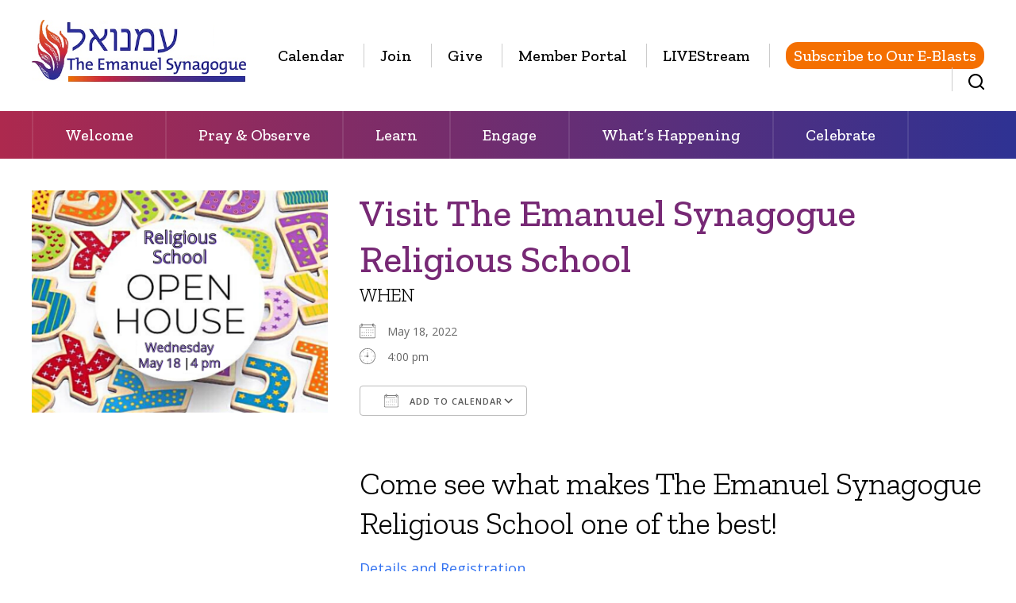

--- FILE ---
content_type: text/html; charset=UTF-8
request_url: https://emanuelsynagogue.org/events/visit-the-emanuel-synagogue-religious-school/
body_size: 67504
content:
<!DOCTYPE html>
<!--[if IEMobile 7 ]> <html dir="ltr" lang="en-US" prefix="og: https://ogp.me/ns#"class="no-js iem7"> <![endif]-->
<!--[if lt IE 7 ]> <html dir="ltr" lang="en-US" prefix="og: https://ogp.me/ns#" class="no-js ie6"> <![endif]-->
<!--[if IE 7 ]>    <html dir="ltr" lang="en-US" prefix="og: https://ogp.me/ns#" class="no-js ie7"> <![endif]-->
<!--[if IE 8 ]>    <html dir="ltr" lang="en-US" prefix="og: https://ogp.me/ns#" class="no-js ie8"> <![endif]-->
<!--[if (gte IE 9)|(gt IEMobile 7)|!(IEMobile)|!(IE)]><!--><html dir="ltr" lang="en-US" prefix="og: https://ogp.me/ns#" class="no-js"><!--<![endif]-->

<head>

    <meta charset="utf-8">
    
    <meta name="viewport" content="width=device-width, initial-scale=1.0">
    <meta name="description" content="">
    <meta name="author" content="">

	<!-- Open graph tags -->
        <meta property="og:title" content="Visit The Emanuel Synagogue Religious School" />
	<meta property="og:description" content="" />
    <meta property="og:url" content="https://emanuelsynagogue.org/events/visit-the-emanuel-synagogue-religious-school/" />
    <meta property="og:image:url" content="https://emanuelsynagogue.org/wp-content/uploads/2022/04/religious-school-open-house.png" />
    <meta property="og:image:type" content="image/jpeg" />
	<meta property="og:image:width" content="1500" />
	<meta property="og:image:height" content="788" />
    
	<!-- CSS -->
    <link type="text/css" href="https://emanuelsynagogue.org/wp-content/themes/emanuelsynagogue/css/bootstrap.min.css" rel="stylesheet">
    <link type="text/css" href="https://emanuelsynagogue.org/wp-content/themes/emanuelsynagogue/style.css" rel="stylesheet" media="screen">
    <link type="text/css" href="https://emanuelsynagogue.org/wp-content/themes/emanuelsynagogue/navigation.css" rel="stylesheet" media="screen">

	    
    <!-- HTML5 shim, for IE6-8 support of HTML5 elements -->
    <!--[if lt IE 9]><script src="http://html5shim.googlecode.com/svn/trunk/html5.js"></script><![endif]-->

    <!-- Favicon and touch icons -->
    <link rel="apple-touch-icon-precomposed" sizes="144x144" href="https://emanuelsynagogue.org/wp-content/themes/emanuelsynagogue/icons/apple-touch-icon-144-precomposed.png">
    <link rel="apple-touch-icon-precomposed" sizes="114x114" href="https://emanuelsynagogue.org/wp-content/themes/emanuelsynagogue/icons/apple-touch-icon-114-precomposed.png">
	<link rel="apple-touch-icon-precomposed" sizes="72x72" href="https://emanuelsynagogue.org/wp-content/themes/emanuelsynagogue/icons/apple-touch-icon-72-precomposed.png">
	<link rel="apple-touch-icon-precomposed" href="https://emanuelsynagogue.org/wp-content/themes/emanuelsynagogue/icons/apple-touch-icon-57-precomposed.png">
	<link rel="shortcut icon" href="https://emanuelsynagogue.org/wp-content/themes/emanuelsynagogue/icons/favicon.png">
    
    <!-- Google Fonts -->
    <link href="https://fonts.googleapis.com/css2?family=Open+Sans:ital,wght@0,300;0,400;0,600;0,700;0,800;1,300;1,400;1,600;1,700;1,800&family=Zilla+Slab:ital,wght@0,300;0,400;0,500;0,600;0,700;1,300;1,400;1,500;1,600;1,700&display=swap" rel="stylesheet">
    
    <!-- Global site tag (gtag.js) - Google Analytics -->
    <script async src="https://www.googletagmanager.com/gtag/js?id=G-2P3SES5QJJ"></script>
    <script>
      window.dataLayer = window.dataLayer || [];
      function gtag(){dataLayer.push(arguments);}
      gtag('js', new Date());

      gtag('config', 'G-2P3SES5QJJ');
    </script>
    
    <!-- Feeds -->
    <link rel="pingback" href="https://emanuelsynagogue.org/xmlrpc.php" />
    <link rel="alternate" type="application/rss+xml" title="The Emanuel Synagogue" href="https://emanuelsynagogue.org/feed/" />
    <link rel="alternate" type="application/atom+xml" title="The Emanuel Synagogue" href="https://emanuelsynagogue.org/feed/atom/" />

	<!-- Wordpress head functions -->    
        
		<!-- All in One SEO 4.9.3 - aioseo.com -->
		<title>Visit The Emanuel Synagogue Religious School | The Emanuel Synagogue - West Hartford Conservative Synagogue</title>
	<meta name="robots" content="max-image-preview:large" />
	<meta name="author" content="Joyce Hyde"/>
	<link rel="canonical" href="https://emanuelsynagogue.org/events/visit-the-emanuel-synagogue-religious-school/" />
	<meta name="generator" content="All in One SEO (AIOSEO) 4.9.3" />
		<meta property="og:locale" content="en_US" />
		<meta property="og:site_name" content="The Emanuel Synagogue | West Hartford Conservative Synagogue" />
		<meta property="og:type" content="article" />
		<meta property="og:title" content="Visit The Emanuel Synagogue Religious School | The Emanuel Synagogue - West Hartford Conservative Synagogue" />
		<meta property="og:url" content="https://emanuelsynagogue.org/events/visit-the-emanuel-synagogue-religious-school/" />
		<meta property="og:image" content="https://emanuelsynagogue.org/wp-content/uploads/2022/10/Emanuel-logo2.jpg" />
		<meta property="og:image:secure_url" content="https://emanuelsynagogue.org/wp-content/uploads/2022/10/Emanuel-logo2.jpg" />
		<meta property="og:image:width" content="440" />
		<meta property="og:image:height" content="329" />
		<meta property="article:published_time" content="2022-05-06T23:47:29+00:00" />
		<meta property="article:modified_time" content="2022-05-06T23:47:29+00:00" />
		<meta property="article:publisher" content="https://www.facebook.com/theemanuelsynagogue" />
		<meta name="twitter:card" content="summary" />
		<meta name="twitter:title" content="Visit The Emanuel Synagogue Religious School | The Emanuel Synagogue - West Hartford Conservative Synagogue" />
		<meta name="twitter:image" content="https://emanuelsynagogue.org/wp-content/uploads/2022/10/Emanuel-logo2.jpg" />
		<script type="application/ld+json" class="aioseo-schema">
			{"@context":"https:\/\/schema.org","@graph":[{"@type":"BreadcrumbList","@id":"https:\/\/emanuelsynagogue.org\/events\/visit-the-emanuel-synagogue-religious-school\/#breadcrumblist","itemListElement":[{"@type":"ListItem","@id":"https:\/\/emanuelsynagogue.org#listItem","position":1,"name":"Home","item":"https:\/\/emanuelsynagogue.org","nextItem":{"@type":"ListItem","@id":"https:\/\/emanuelsynagogue.org\/whats-happening\/upcoming-events\/#listItem","name":"Events"}},{"@type":"ListItem","@id":"https:\/\/emanuelsynagogue.org\/whats-happening\/upcoming-events\/#listItem","position":2,"name":"Events","item":"https:\/\/emanuelsynagogue.org\/whats-happening\/upcoming-events\/","nextItem":{"@type":"ListItem","@id":"https:\/\/emanuelsynagogue.org\/events\/visit-the-emanuel-synagogue-religious-school\/#listItem","name":"Visit The Emanuel Synagogue Religious School"},"previousItem":{"@type":"ListItem","@id":"https:\/\/emanuelsynagogue.org#listItem","name":"Home"}},{"@type":"ListItem","@id":"https:\/\/emanuelsynagogue.org\/events\/visit-the-emanuel-synagogue-religious-school\/#listItem","position":3,"name":"Visit The Emanuel Synagogue Religious School","previousItem":{"@type":"ListItem","@id":"https:\/\/emanuelsynagogue.org\/whats-happening\/upcoming-events\/#listItem","name":"Events"}}]},{"@type":"Organization","@id":"https:\/\/emanuelsynagogue.org\/#organization","name":"The Emanuel Synagogue","description":"West Hartford Conservative Synagogue","url":"https:\/\/emanuelsynagogue.org\/","telephone":"+18602361275","logo":{"@type":"ImageObject","url":"https:\/\/emanuelsynagogue.org\/wp-content\/uploads\/2022\/10\/Emanuel-logo2.jpg","@id":"https:\/\/emanuelsynagogue.org\/events\/visit-the-emanuel-synagogue-religious-school\/#organizationLogo","width":440,"height":329},"image":{"@id":"https:\/\/emanuelsynagogue.org\/events\/visit-the-emanuel-synagogue-religious-school\/#organizationLogo"},"sameAs":["https:\/\/www.facebook.com\/theemanuelsynagogue","https:\/\/www.instagram.com\/theemanuelwesthartford\/","https:\/\/www.youtube.com\/channel\/UCLqy7veWNcvk1ljKHh2FkOw"]},{"@type":"Person","@id":"https:\/\/emanuelsynagogue.org\/author\/joyce\/#author","url":"https:\/\/emanuelsynagogue.org\/author\/joyce\/","name":"Joyce Hyde","image":{"@type":"ImageObject","@id":"https:\/\/emanuelsynagogue.org\/events\/visit-the-emanuel-synagogue-religious-school\/#authorImage","url":"https:\/\/secure.gravatar.com\/avatar\/fb80fae985b6b771e1274f4b820b4661ba9e0797cebba43d63f6c1de84613d3c?s=96&d=mm&r=g","width":96,"height":96,"caption":"Joyce Hyde"}},{"@type":"WebPage","@id":"https:\/\/emanuelsynagogue.org\/events\/visit-the-emanuel-synagogue-religious-school\/#webpage","url":"https:\/\/emanuelsynagogue.org\/events\/visit-the-emanuel-synagogue-religious-school\/","name":"Visit The Emanuel Synagogue Religious School | The Emanuel Synagogue - West Hartford Conservative Synagogue","inLanguage":"en-US","isPartOf":{"@id":"https:\/\/emanuelsynagogue.org\/#website"},"breadcrumb":{"@id":"https:\/\/emanuelsynagogue.org\/events\/visit-the-emanuel-synagogue-religious-school\/#breadcrumblist"},"author":{"@id":"https:\/\/emanuelsynagogue.org\/author\/joyce\/#author"},"creator":{"@id":"https:\/\/emanuelsynagogue.org\/author\/joyce\/#author"},"image":{"@type":"ImageObject","url":"https:\/\/emanuelsynagogue.org\/wp-content\/uploads\/2022\/04\/religious-school-open-house.png","@id":"https:\/\/emanuelsynagogue.org\/events\/visit-the-emanuel-synagogue-religious-school\/#mainImage","width":800,"height":600},"primaryImageOfPage":{"@id":"https:\/\/emanuelsynagogue.org\/events\/visit-the-emanuel-synagogue-religious-school\/#mainImage"},"datePublished":"2022-05-06T19:47:29-04:00","dateModified":"2022-05-06T19:47:29-04:00"},{"@type":"WebSite","@id":"https:\/\/emanuelsynagogue.org\/#website","url":"https:\/\/emanuelsynagogue.org\/","name":"The Emanuel Synagogue","description":"West Hartford Conservative Synagogue","inLanguage":"en-US","publisher":{"@id":"https:\/\/emanuelsynagogue.org\/#organization"}}]}
		</script>
		<!-- All in One SEO -->

<link rel="alternate" title="oEmbed (JSON)" type="application/json+oembed" href="https://emanuelsynagogue.org/wp-json/oembed/1.0/embed?url=https%3A%2F%2Femanuelsynagogue.org%2Fevents%2Fvisit-the-emanuel-synagogue-religious-school%2F" />
<link rel="alternate" title="oEmbed (XML)" type="text/xml+oembed" href="https://emanuelsynagogue.org/wp-json/oembed/1.0/embed?url=https%3A%2F%2Femanuelsynagogue.org%2Fevents%2Fvisit-the-emanuel-synagogue-religious-school%2F&#038;format=xml" />
		<!-- This site uses the Google Analytics by MonsterInsights plugin v9.11.1 - Using Analytics tracking - https://www.monsterinsights.com/ -->
							<script src="//www.googletagmanager.com/gtag/js?id=G-571XX675PG"  data-cfasync="false" data-wpfc-render="false" type="text/javascript" async></script>
			<script data-cfasync="false" data-wpfc-render="false" type="text/javascript">
				var mi_version = '9.11.1';
				var mi_track_user = true;
				var mi_no_track_reason = '';
								var MonsterInsightsDefaultLocations = {"page_location":"https:\/\/emanuelsynagogue.org\/events\/visit-the-emanuel-synagogue-religious-school\/"};
								if ( typeof MonsterInsightsPrivacyGuardFilter === 'function' ) {
					var MonsterInsightsLocations = (typeof MonsterInsightsExcludeQuery === 'object') ? MonsterInsightsPrivacyGuardFilter( MonsterInsightsExcludeQuery ) : MonsterInsightsPrivacyGuardFilter( MonsterInsightsDefaultLocations );
				} else {
					var MonsterInsightsLocations = (typeof MonsterInsightsExcludeQuery === 'object') ? MonsterInsightsExcludeQuery : MonsterInsightsDefaultLocations;
				}

								var disableStrs = [
										'ga-disable-G-571XX675PG',
									];

				/* Function to detect opted out users */
				function __gtagTrackerIsOptedOut() {
					for (var index = 0; index < disableStrs.length; index++) {
						if (document.cookie.indexOf(disableStrs[index] + '=true') > -1) {
							return true;
						}
					}

					return false;
				}

				/* Disable tracking if the opt-out cookie exists. */
				if (__gtagTrackerIsOptedOut()) {
					for (var index = 0; index < disableStrs.length; index++) {
						window[disableStrs[index]] = true;
					}
				}

				/* Opt-out function */
				function __gtagTrackerOptout() {
					for (var index = 0; index < disableStrs.length; index++) {
						document.cookie = disableStrs[index] + '=true; expires=Thu, 31 Dec 2099 23:59:59 UTC; path=/';
						window[disableStrs[index]] = true;
					}
				}

				if ('undefined' === typeof gaOptout) {
					function gaOptout() {
						__gtagTrackerOptout();
					}
				}
								window.dataLayer = window.dataLayer || [];

				window.MonsterInsightsDualTracker = {
					helpers: {},
					trackers: {},
				};
				if (mi_track_user) {
					function __gtagDataLayer() {
						dataLayer.push(arguments);
					}

					function __gtagTracker(type, name, parameters) {
						if (!parameters) {
							parameters = {};
						}

						if (parameters.send_to) {
							__gtagDataLayer.apply(null, arguments);
							return;
						}

						if (type === 'event') {
														parameters.send_to = monsterinsights_frontend.v4_id;
							var hookName = name;
							if (typeof parameters['event_category'] !== 'undefined') {
								hookName = parameters['event_category'] + ':' + name;
							}

							if (typeof MonsterInsightsDualTracker.trackers[hookName] !== 'undefined') {
								MonsterInsightsDualTracker.trackers[hookName](parameters);
							} else {
								__gtagDataLayer('event', name, parameters);
							}
							
						} else {
							__gtagDataLayer.apply(null, arguments);
						}
					}

					__gtagTracker('js', new Date());
					__gtagTracker('set', {
						'developer_id.dZGIzZG': true,
											});
					if ( MonsterInsightsLocations.page_location ) {
						__gtagTracker('set', MonsterInsightsLocations);
					}
										__gtagTracker('config', 'G-571XX675PG', {"forceSSL":"true","link_attribution":"true"} );
										window.gtag = __gtagTracker;										(function () {
						/* https://developers.google.com/analytics/devguides/collection/analyticsjs/ */
						/* ga and __gaTracker compatibility shim. */
						var noopfn = function () {
							return null;
						};
						var newtracker = function () {
							return new Tracker();
						};
						var Tracker = function () {
							return null;
						};
						var p = Tracker.prototype;
						p.get = noopfn;
						p.set = noopfn;
						p.send = function () {
							var args = Array.prototype.slice.call(arguments);
							args.unshift('send');
							__gaTracker.apply(null, args);
						};
						var __gaTracker = function () {
							var len = arguments.length;
							if (len === 0) {
								return;
							}
							var f = arguments[len - 1];
							if (typeof f !== 'object' || f === null || typeof f.hitCallback !== 'function') {
								if ('send' === arguments[0]) {
									var hitConverted, hitObject = false, action;
									if ('event' === arguments[1]) {
										if ('undefined' !== typeof arguments[3]) {
											hitObject = {
												'eventAction': arguments[3],
												'eventCategory': arguments[2],
												'eventLabel': arguments[4],
												'value': arguments[5] ? arguments[5] : 1,
											}
										}
									}
									if ('pageview' === arguments[1]) {
										if ('undefined' !== typeof arguments[2]) {
											hitObject = {
												'eventAction': 'page_view',
												'page_path': arguments[2],
											}
										}
									}
									if (typeof arguments[2] === 'object') {
										hitObject = arguments[2];
									}
									if (typeof arguments[5] === 'object') {
										Object.assign(hitObject, arguments[5]);
									}
									if ('undefined' !== typeof arguments[1].hitType) {
										hitObject = arguments[1];
										if ('pageview' === hitObject.hitType) {
											hitObject.eventAction = 'page_view';
										}
									}
									if (hitObject) {
										action = 'timing' === arguments[1].hitType ? 'timing_complete' : hitObject.eventAction;
										hitConverted = mapArgs(hitObject);
										__gtagTracker('event', action, hitConverted);
									}
								}
								return;
							}

							function mapArgs(args) {
								var arg, hit = {};
								var gaMap = {
									'eventCategory': 'event_category',
									'eventAction': 'event_action',
									'eventLabel': 'event_label',
									'eventValue': 'event_value',
									'nonInteraction': 'non_interaction',
									'timingCategory': 'event_category',
									'timingVar': 'name',
									'timingValue': 'value',
									'timingLabel': 'event_label',
									'page': 'page_path',
									'location': 'page_location',
									'title': 'page_title',
									'referrer' : 'page_referrer',
								};
								for (arg in args) {
																		if (!(!args.hasOwnProperty(arg) || !gaMap.hasOwnProperty(arg))) {
										hit[gaMap[arg]] = args[arg];
									} else {
										hit[arg] = args[arg];
									}
								}
								return hit;
							}

							try {
								f.hitCallback();
							} catch (ex) {
							}
						};
						__gaTracker.create = newtracker;
						__gaTracker.getByName = newtracker;
						__gaTracker.getAll = function () {
							return [];
						};
						__gaTracker.remove = noopfn;
						__gaTracker.loaded = true;
						window['__gaTracker'] = __gaTracker;
					})();
									} else {
										console.log("");
					(function () {
						function __gtagTracker() {
							return null;
						}

						window['__gtagTracker'] = __gtagTracker;
						window['gtag'] = __gtagTracker;
					})();
									}
			</script>
							<!-- / Google Analytics by MonsterInsights -->
		<style id='wp-img-auto-sizes-contain-inline-css' type='text/css'>
img:is([sizes=auto i],[sizes^="auto," i]){contain-intrinsic-size:3000px 1500px}
/*# sourceURL=wp-img-auto-sizes-contain-inline-css */
</style>
<style id='wp-emoji-styles-inline-css' type='text/css'>

	img.wp-smiley, img.emoji {
		display: inline !important;
		border: none !important;
		box-shadow: none !important;
		height: 1em !important;
		width: 1em !important;
		margin: 0 0.07em !important;
		vertical-align: -0.1em !important;
		background: none !important;
		padding: 0 !important;
	}
/*# sourceURL=wp-emoji-styles-inline-css */
</style>
<link rel='stylesheet' id='wp-block-library-css' href='https://emanuelsynagogue.org/wp-includes/css/dist/block-library/style.min.css?ver=6.9' type='text/css' media='all' />
<style id='classic-theme-styles-inline-css' type='text/css'>
/*! This file is auto-generated */
.wp-block-button__link{color:#fff;background-color:#32373c;border-radius:9999px;box-shadow:none;text-decoration:none;padding:calc(.667em + 2px) calc(1.333em + 2px);font-size:1.125em}.wp-block-file__button{background:#32373c;color:#fff;text-decoration:none}
/*# sourceURL=/wp-includes/css/classic-themes.min.css */
</style>
<link rel='stylesheet' id='aioseo/css/src/vue/standalone/blocks/table-of-contents/global.scss-css' href='https://emanuelsynagogue.org/wp-content/plugins/all-in-one-seo-pack/dist/Lite/assets/css/table-of-contents/global.e90f6d47.css?ver=4.9.3' type='text/css' media='all' />
<style id='pdfemb-pdf-embedder-viewer-style-inline-css' type='text/css'>
.wp-block-pdfemb-pdf-embedder-viewer{max-width:none}

/*# sourceURL=https://emanuelsynagogue.org/wp-content/plugins/pdf-embedder/block/build/style-index.css */
</style>
<style id='global-styles-inline-css' type='text/css'>
:root{--wp--preset--aspect-ratio--square: 1;--wp--preset--aspect-ratio--4-3: 4/3;--wp--preset--aspect-ratio--3-4: 3/4;--wp--preset--aspect-ratio--3-2: 3/2;--wp--preset--aspect-ratio--2-3: 2/3;--wp--preset--aspect-ratio--16-9: 16/9;--wp--preset--aspect-ratio--9-16: 9/16;--wp--preset--color--black: #000000;--wp--preset--color--cyan-bluish-gray: #abb8c3;--wp--preset--color--white: #ffffff;--wp--preset--color--pale-pink: #f78da7;--wp--preset--color--vivid-red: #cf2e2e;--wp--preset--color--luminous-vivid-orange: #ff6900;--wp--preset--color--luminous-vivid-amber: #fcb900;--wp--preset--color--light-green-cyan: #7bdcb5;--wp--preset--color--vivid-green-cyan: #00d084;--wp--preset--color--pale-cyan-blue: #8ed1fc;--wp--preset--color--vivid-cyan-blue: #0693e3;--wp--preset--color--vivid-purple: #9b51e0;--wp--preset--gradient--vivid-cyan-blue-to-vivid-purple: linear-gradient(135deg,rgb(6,147,227) 0%,rgb(155,81,224) 100%);--wp--preset--gradient--light-green-cyan-to-vivid-green-cyan: linear-gradient(135deg,rgb(122,220,180) 0%,rgb(0,208,130) 100%);--wp--preset--gradient--luminous-vivid-amber-to-luminous-vivid-orange: linear-gradient(135deg,rgb(252,185,0) 0%,rgb(255,105,0) 100%);--wp--preset--gradient--luminous-vivid-orange-to-vivid-red: linear-gradient(135deg,rgb(255,105,0) 0%,rgb(207,46,46) 100%);--wp--preset--gradient--very-light-gray-to-cyan-bluish-gray: linear-gradient(135deg,rgb(238,238,238) 0%,rgb(169,184,195) 100%);--wp--preset--gradient--cool-to-warm-spectrum: linear-gradient(135deg,rgb(74,234,220) 0%,rgb(151,120,209) 20%,rgb(207,42,186) 40%,rgb(238,44,130) 60%,rgb(251,105,98) 80%,rgb(254,248,76) 100%);--wp--preset--gradient--blush-light-purple: linear-gradient(135deg,rgb(255,206,236) 0%,rgb(152,150,240) 100%);--wp--preset--gradient--blush-bordeaux: linear-gradient(135deg,rgb(254,205,165) 0%,rgb(254,45,45) 50%,rgb(107,0,62) 100%);--wp--preset--gradient--luminous-dusk: linear-gradient(135deg,rgb(255,203,112) 0%,rgb(199,81,192) 50%,rgb(65,88,208) 100%);--wp--preset--gradient--pale-ocean: linear-gradient(135deg,rgb(255,245,203) 0%,rgb(182,227,212) 50%,rgb(51,167,181) 100%);--wp--preset--gradient--electric-grass: linear-gradient(135deg,rgb(202,248,128) 0%,rgb(113,206,126) 100%);--wp--preset--gradient--midnight: linear-gradient(135deg,rgb(2,3,129) 0%,rgb(40,116,252) 100%);--wp--preset--font-size--small: 13px;--wp--preset--font-size--medium: 20px;--wp--preset--font-size--large: 36px;--wp--preset--font-size--x-large: 42px;--wp--preset--spacing--20: 0.44rem;--wp--preset--spacing--30: 0.67rem;--wp--preset--spacing--40: 1rem;--wp--preset--spacing--50: 1.5rem;--wp--preset--spacing--60: 2.25rem;--wp--preset--spacing--70: 3.38rem;--wp--preset--spacing--80: 5.06rem;--wp--preset--shadow--natural: 6px 6px 9px rgba(0, 0, 0, 0.2);--wp--preset--shadow--deep: 12px 12px 50px rgba(0, 0, 0, 0.4);--wp--preset--shadow--sharp: 6px 6px 0px rgba(0, 0, 0, 0.2);--wp--preset--shadow--outlined: 6px 6px 0px -3px rgb(255, 255, 255), 6px 6px rgb(0, 0, 0);--wp--preset--shadow--crisp: 6px 6px 0px rgb(0, 0, 0);}:where(.is-layout-flex){gap: 0.5em;}:where(.is-layout-grid){gap: 0.5em;}body .is-layout-flex{display: flex;}.is-layout-flex{flex-wrap: wrap;align-items: center;}.is-layout-flex > :is(*, div){margin: 0;}body .is-layout-grid{display: grid;}.is-layout-grid > :is(*, div){margin: 0;}:where(.wp-block-columns.is-layout-flex){gap: 2em;}:where(.wp-block-columns.is-layout-grid){gap: 2em;}:where(.wp-block-post-template.is-layout-flex){gap: 1.25em;}:where(.wp-block-post-template.is-layout-grid){gap: 1.25em;}.has-black-color{color: var(--wp--preset--color--black) !important;}.has-cyan-bluish-gray-color{color: var(--wp--preset--color--cyan-bluish-gray) !important;}.has-white-color{color: var(--wp--preset--color--white) !important;}.has-pale-pink-color{color: var(--wp--preset--color--pale-pink) !important;}.has-vivid-red-color{color: var(--wp--preset--color--vivid-red) !important;}.has-luminous-vivid-orange-color{color: var(--wp--preset--color--luminous-vivid-orange) !important;}.has-luminous-vivid-amber-color{color: var(--wp--preset--color--luminous-vivid-amber) !important;}.has-light-green-cyan-color{color: var(--wp--preset--color--light-green-cyan) !important;}.has-vivid-green-cyan-color{color: var(--wp--preset--color--vivid-green-cyan) !important;}.has-pale-cyan-blue-color{color: var(--wp--preset--color--pale-cyan-blue) !important;}.has-vivid-cyan-blue-color{color: var(--wp--preset--color--vivid-cyan-blue) !important;}.has-vivid-purple-color{color: var(--wp--preset--color--vivid-purple) !important;}.has-black-background-color{background-color: var(--wp--preset--color--black) !important;}.has-cyan-bluish-gray-background-color{background-color: var(--wp--preset--color--cyan-bluish-gray) !important;}.has-white-background-color{background-color: var(--wp--preset--color--white) !important;}.has-pale-pink-background-color{background-color: var(--wp--preset--color--pale-pink) !important;}.has-vivid-red-background-color{background-color: var(--wp--preset--color--vivid-red) !important;}.has-luminous-vivid-orange-background-color{background-color: var(--wp--preset--color--luminous-vivid-orange) !important;}.has-luminous-vivid-amber-background-color{background-color: var(--wp--preset--color--luminous-vivid-amber) !important;}.has-light-green-cyan-background-color{background-color: var(--wp--preset--color--light-green-cyan) !important;}.has-vivid-green-cyan-background-color{background-color: var(--wp--preset--color--vivid-green-cyan) !important;}.has-pale-cyan-blue-background-color{background-color: var(--wp--preset--color--pale-cyan-blue) !important;}.has-vivid-cyan-blue-background-color{background-color: var(--wp--preset--color--vivid-cyan-blue) !important;}.has-vivid-purple-background-color{background-color: var(--wp--preset--color--vivid-purple) !important;}.has-black-border-color{border-color: var(--wp--preset--color--black) !important;}.has-cyan-bluish-gray-border-color{border-color: var(--wp--preset--color--cyan-bluish-gray) !important;}.has-white-border-color{border-color: var(--wp--preset--color--white) !important;}.has-pale-pink-border-color{border-color: var(--wp--preset--color--pale-pink) !important;}.has-vivid-red-border-color{border-color: var(--wp--preset--color--vivid-red) !important;}.has-luminous-vivid-orange-border-color{border-color: var(--wp--preset--color--luminous-vivid-orange) !important;}.has-luminous-vivid-amber-border-color{border-color: var(--wp--preset--color--luminous-vivid-amber) !important;}.has-light-green-cyan-border-color{border-color: var(--wp--preset--color--light-green-cyan) !important;}.has-vivid-green-cyan-border-color{border-color: var(--wp--preset--color--vivid-green-cyan) !important;}.has-pale-cyan-blue-border-color{border-color: var(--wp--preset--color--pale-cyan-blue) !important;}.has-vivid-cyan-blue-border-color{border-color: var(--wp--preset--color--vivid-cyan-blue) !important;}.has-vivid-purple-border-color{border-color: var(--wp--preset--color--vivid-purple) !important;}.has-vivid-cyan-blue-to-vivid-purple-gradient-background{background: var(--wp--preset--gradient--vivid-cyan-blue-to-vivid-purple) !important;}.has-light-green-cyan-to-vivid-green-cyan-gradient-background{background: var(--wp--preset--gradient--light-green-cyan-to-vivid-green-cyan) !important;}.has-luminous-vivid-amber-to-luminous-vivid-orange-gradient-background{background: var(--wp--preset--gradient--luminous-vivid-amber-to-luminous-vivid-orange) !important;}.has-luminous-vivid-orange-to-vivid-red-gradient-background{background: var(--wp--preset--gradient--luminous-vivid-orange-to-vivid-red) !important;}.has-very-light-gray-to-cyan-bluish-gray-gradient-background{background: var(--wp--preset--gradient--very-light-gray-to-cyan-bluish-gray) !important;}.has-cool-to-warm-spectrum-gradient-background{background: var(--wp--preset--gradient--cool-to-warm-spectrum) !important;}.has-blush-light-purple-gradient-background{background: var(--wp--preset--gradient--blush-light-purple) !important;}.has-blush-bordeaux-gradient-background{background: var(--wp--preset--gradient--blush-bordeaux) !important;}.has-luminous-dusk-gradient-background{background: var(--wp--preset--gradient--luminous-dusk) !important;}.has-pale-ocean-gradient-background{background: var(--wp--preset--gradient--pale-ocean) !important;}.has-electric-grass-gradient-background{background: var(--wp--preset--gradient--electric-grass) !important;}.has-midnight-gradient-background{background: var(--wp--preset--gradient--midnight) !important;}.has-small-font-size{font-size: var(--wp--preset--font-size--small) !important;}.has-medium-font-size{font-size: var(--wp--preset--font-size--medium) !important;}.has-large-font-size{font-size: var(--wp--preset--font-size--large) !important;}.has-x-large-font-size{font-size: var(--wp--preset--font-size--x-large) !important;}
:where(.wp-block-post-template.is-layout-flex){gap: 1.25em;}:where(.wp-block-post-template.is-layout-grid){gap: 1.25em;}
:where(.wp-block-term-template.is-layout-flex){gap: 1.25em;}:where(.wp-block-term-template.is-layout-grid){gap: 1.25em;}
:where(.wp-block-columns.is-layout-flex){gap: 2em;}:where(.wp-block-columns.is-layout-grid){gap: 2em;}
:root :where(.wp-block-pullquote){font-size: 1.5em;line-height: 1.6;}
/*# sourceURL=global-styles-inline-css */
</style>
<link rel='stylesheet' id='events-manager-css' href='https://emanuelsynagogue.org/wp-content/plugins/events-manager/includes/css/events-manager.min.css?ver=7.2.3.1' type='text/css' media='all' />
<style id='events-manager-inline-css' type='text/css'>
body .em { --font-family : inherit; --font-weight : inherit; --font-size : 1em; --line-height : inherit; }
/*# sourceURL=events-manager-inline-css */
</style>
<link rel='stylesheet' id='wp-pagenavi-css' href='https://emanuelsynagogue.org/wp-content/plugins/wp-pagenavi/pagenavi-css.css?ver=2.70' type='text/css' media='all' />
<link rel='stylesheet' id='forget-about-shortcode-buttons-css' href='https://emanuelsynagogue.org/wp-content/plugins/forget-about-shortcode-buttons/public/css/button-styles.css?ver=2.1.3' type='text/css' media='all' />
<link rel='stylesheet' id='elementor-frontend-css' href='https://emanuelsynagogue.org/wp-content/plugins/elementor/assets/css/frontend.min.css?ver=3.34.4' type='text/css' media='all' />
<link rel='stylesheet' id='eael-general-css' href='https://emanuelsynagogue.org/wp-content/plugins/essential-addons-for-elementor-lite/assets/front-end/css/view/general.min.css?ver=6.5.9' type='text/css' media='all' />
<script type="text/javascript" src="https://emanuelsynagogue.org/wp-includes/js/jquery/jquery.min.js?ver=3.7.1" id="jquery-core-js"></script>
<script type="text/javascript" src="https://emanuelsynagogue.org/wp-includes/js/jquery/jquery-migrate.min.js?ver=3.4.1" id="jquery-migrate-js"></script>
<script type="text/javascript" src="https://emanuelsynagogue.org/wp-content/plugins/google-analytics-for-wordpress/assets/js/frontend-gtag.min.js?ver=9.11.1" id="monsterinsights-frontend-script-js" async="async" data-wp-strategy="async"></script>
<script data-cfasync="false" data-wpfc-render="false" type="text/javascript" id='monsterinsights-frontend-script-js-extra'>/* <![CDATA[ */
var monsterinsights_frontend = {"js_events_tracking":"true","download_extensions":"doc,pdf,ppt,zip,xls,docx,pptx,xlsx","inbound_paths":"[{\"path\":\"\\\/go\\\/\",\"label\":\"affiliate\"},{\"path\":\"\\\/recommend\\\/\",\"label\":\"affiliate\"}]","home_url":"https:\/\/emanuelsynagogue.org","hash_tracking":"false","v4_id":"G-571XX675PG"};/* ]]> */
</script>
<script type="text/javascript" src="https://emanuelsynagogue.org/wp-includes/js/jquery/ui/core.min.js?ver=1.13.3" id="jquery-ui-core-js"></script>
<script type="text/javascript" src="https://emanuelsynagogue.org/wp-includes/js/jquery/ui/mouse.min.js?ver=1.13.3" id="jquery-ui-mouse-js"></script>
<script type="text/javascript" src="https://emanuelsynagogue.org/wp-includes/js/jquery/ui/sortable.min.js?ver=1.13.3" id="jquery-ui-sortable-js"></script>
<script type="text/javascript" src="https://emanuelsynagogue.org/wp-includes/js/jquery/ui/datepicker.min.js?ver=1.13.3" id="jquery-ui-datepicker-js"></script>
<script type="text/javascript" id="jquery-ui-datepicker-js-after">
/* <![CDATA[ */
jQuery(function(jQuery){jQuery.datepicker.setDefaults({"closeText":"Close","currentText":"Today","monthNames":["January","February","March","April","May","June","July","August","September","October","November","December"],"monthNamesShort":["Jan","Feb","Mar","Apr","May","Jun","Jul","Aug","Sep","Oct","Nov","Dec"],"nextText":"Next","prevText":"Previous","dayNames":["Sunday","Monday","Tuesday","Wednesday","Thursday","Friday","Saturday"],"dayNamesShort":["Sun","Mon","Tue","Wed","Thu","Fri","Sat"],"dayNamesMin":["S","M","T","W","T","F","S"],"dateFormat":"MM d, yy","firstDay":0,"isRTL":false});});
//# sourceURL=jquery-ui-datepicker-js-after
/* ]]> */
</script>
<script type="text/javascript" src="https://emanuelsynagogue.org/wp-includes/js/jquery/ui/resizable.min.js?ver=1.13.3" id="jquery-ui-resizable-js"></script>
<script type="text/javascript" src="https://emanuelsynagogue.org/wp-includes/js/jquery/ui/draggable.min.js?ver=1.13.3" id="jquery-ui-draggable-js"></script>
<script type="text/javascript" src="https://emanuelsynagogue.org/wp-includes/js/jquery/ui/controlgroup.min.js?ver=1.13.3" id="jquery-ui-controlgroup-js"></script>
<script type="text/javascript" src="https://emanuelsynagogue.org/wp-includes/js/jquery/ui/checkboxradio.min.js?ver=1.13.3" id="jquery-ui-checkboxradio-js"></script>
<script type="text/javascript" src="https://emanuelsynagogue.org/wp-includes/js/jquery/ui/button.min.js?ver=1.13.3" id="jquery-ui-button-js"></script>
<script type="text/javascript" src="https://emanuelsynagogue.org/wp-includes/js/jquery/ui/dialog.min.js?ver=1.13.3" id="jquery-ui-dialog-js"></script>
<script type="text/javascript" id="events-manager-js-extra">
/* <![CDATA[ */
var EM = {"ajaxurl":"https://emanuelsynagogue.org/wp-admin/admin-ajax.php","locationajaxurl":"https://emanuelsynagogue.org/wp-admin/admin-ajax.php?action=locations_search","firstDay":"0","locale":"en","dateFormat":"yy-mm-dd","ui_css":"https://emanuelsynagogue.org/wp-content/plugins/events-manager/includes/css/jquery-ui/build.min.css","show24hours":"0","is_ssl":"1","autocomplete_limit":"10","calendar":{"breakpoints":{"small":560,"medium":908,"large":false},"month_format":"M Y"},"phone":"","datepicker":{"format":"m/d/Y"},"search":{"breakpoints":{"small":650,"medium":850,"full":false}},"url":"https://emanuelsynagogue.org/wp-content/plugins/events-manager","assets":{"input.em-uploader":{"js":{"em-uploader":{"url":"https://emanuelsynagogue.org/wp-content/plugins/events-manager/includes/js/em-uploader.js?v=7.2.3.1","event":"em_uploader_ready"}}},".em-event-editor":{"js":{"event-editor":{"url":"https://emanuelsynagogue.org/wp-content/plugins/events-manager/includes/js/events-manager-event-editor.js?v=7.2.3.1","event":"em_event_editor_ready"}},"css":{"event-editor":"https://emanuelsynagogue.org/wp-content/plugins/events-manager/includes/css/events-manager-event-editor.min.css?v=7.2.3.1"}},".em-recurrence-sets, .em-timezone":{"js":{"luxon":{"url":"luxon/luxon.js?v=7.2.3.1","event":"em_luxon_ready"}}},".em-booking-form, #em-booking-form, .em-booking-recurring, .em-event-booking-form":{"js":{"em-bookings":{"url":"https://emanuelsynagogue.org/wp-content/plugins/events-manager/includes/js/bookingsform.js?v=7.2.3.1","event":"em_booking_form_js_loaded"}}},"#em-opt-archetypes":{"js":{"archetypes":"https://emanuelsynagogue.org/wp-content/plugins/events-manager/includes/js/admin-archetype-editor.js?v=7.2.3.1","archetypes_ms":"https://emanuelsynagogue.org/wp-content/plugins/events-manager/includes/js/admin-archetypes.js?v=7.2.3.1","qs":"qs/qs.js?v=7.2.3.1"}}},"cached":"","txt_search":"Search","txt_searching":"Searching...","txt_loading":"Loading..."};
//# sourceURL=events-manager-js-extra
/* ]]> */
</script>
<script type="text/javascript" src="https://emanuelsynagogue.org/wp-content/plugins/events-manager/includes/js/events-manager.js?ver=7.2.3.1" id="events-manager-js"></script>
<link rel="https://api.w.org/" href="https://emanuelsynagogue.org/wp-json/" /><link rel="EditURI" type="application/rsd+xml" title="RSD" href="https://emanuelsynagogue.org/xmlrpc.php?rsd" />
<meta name="generator" content="WordPress 6.9" />
<link rel='shortlink' href='https://emanuelsynagogue.org/?p=2358' />
<meta name="generator" content="Elementor 3.34.4; features: additional_custom_breakpoints; settings: css_print_method-external, google_font-enabled, font_display-swap">

</head>

<body>
    
<div id="stickyribbon">
	<!-- Header -->
    <header class="container header">
    	<div class="row">
            <div class="col-lg-3 col-lg-offset-0 col-md-3 col-md-offset-0 col-sm-6 col-sm-offset-3 col-xs-12 col-xs-offset-0">
                <a href="https://emanuelsynagogue.org" title="Return to the homepage"><img class="img-responsive" alt="The Emanuel Synagogue" src="https://emanuelsynagogue.org/wp-content/themes/emanuelsynagogue/images/logo.png" /></a>
            </div>
            <div class="col-lg-9 col-md-9 col-sm-12 col-xs-12 right">
                <ul>
                <li id="menu-item-809" class="menu-item menu-item-type-custom menu-item-object-custom menu-item-809"><a target="_blank" href="https://theemanuelsynagogue.shulcloud.com/calendar">Calendar</a></li>
<li id="menu-item-555" class="menu-item menu-item-type-post_type menu-item-object-page menu-item-555"><a href="https://emanuelsynagogue.org/welcome/join/">Join</a></li>
<li id="menu-item-960" class="menu-item menu-item-type-custom menu-item-object-custom menu-item-960"><a href="https://theemanuelsynagogue.shulcloud.com/payment.php">Give</a></li>
<li id="menu-item-102" class="menu-item menu-item-type-post_type menu-item-object-page menu-item-102"><a href="https://emanuelsynagogue.org/member-portal/">Member Portal</a></li>
<li id="menu-item-901" class="menu-item menu-item-type-custom menu-item-object-custom menu-item-901"><a target="_blank" href="https://vimeo.com/event/240159">LIVEStream</a></li>
<li id="menu-item-3035" class="menu-item menu-item-type-post_type menu-item-object-page menu-item-3035"><a href="https://emanuelsynagogue.org/subscribe-to-our-e-blasts/">Subscribe to Our E-Blasts</a></li>
                <li><a href="#" data-toggle="modal" data-target="#myModal"><img src="https://emanuelsynagogue.org/wp-content/themes/emanuelsynagogue/images/search-btn.png" alt="" /></a></li>
                </ul>

                <div class="modal fade center" id="myModal" tabindex="-1" role="dialog" aria-labelledby="myModalLabel">
                    <div class="modal-dialog" role="document">
                        <div class="modal-content">
                            <div class="modal-body">
                                <form role="search" method="get" class="search-form" action="https://emanuelsynagogue.org/">
                                <input type="search" value="Search this website" onBlur="if(this.value=='') this.value='Search this website';" onFocus="if(this.value=='Search this website') this.value='';" name="s" />
                                <button type="submit" class="search-submit">Go</button>
                                </form>
                                <button type="button" class="btn btn-default" data-dismiss="modal">Close</button>
                            </div>
                        </div>
                    </div>
                </div>
            </div>
        </div>
    </header>

    <!-- Main menu -->
	<nav class="wrap main-nav">
    	<div class="container">
        	<div class="row">
                <div class="col-lg-12 col-md-12 col-sm-12 col-xs-12 navbar navbar-default">
                    <div class="navbar-header">
                        <button type="button" class="navbar-toggle collapsed" data-toggle="collapse" data-target="#navbar-collapse-1" aria-expanded="false">
                            <span class="sr-only">Toggle navigation</span>
                            <span class="icon-bar"></span>
                            <span class="icon-bar"></span>
                            <span class="icon-bar"></span>
                        </button>
                        <a class="navbar-brand" href="#">Main Menu</a>
                    </div>
                    
                    <div id="navbar-collapse-1" class="collapse navbar-collapse"><ul id="main-menu" class="nav navbar-nav"><li id="menu-item-104" class="menu-item menu-item-type-post_type menu-item-object-page menu-item-has-children menu-item-104 dropdown"><a title="Welcome" href="https://emanuelsynagogue.org/welcome/" data-toggle="dropdown" class="dropdown-toggle">Welcome <span class="hidden-lg hidden-md visible-sm visible-xs caret"></span></a>
<ul role="menu" class=" dropdown-menu">
	<li id="menu-item-105" class="menu-item menu-item-type-post_type menu-item-object-page menu-item-has-children menu-item-105 dropdown-submenu"><a title="Our Team" href="https://emanuelsynagogue.org/welcome/our-team/" data-toggle="dropdown" class="dropdown-toggle">Our Team</a>
	<ul role="menu" class=" dropdown-menu">
		<li id="menu-item-3179" class="menu-item menu-item-type-post_type menu-item-object-page menu-item-3179"><a title="Clergy" href="https://emanuelsynagogue.org/welcome/our-team/clergy/">Clergy</a></li>
		<li id="menu-item-3180" class="menu-item menu-item-type-post_type menu-item-object-page menu-item-3180"><a title="Professional Staff" href="https://emanuelsynagogue.org/welcome/our-team/professional-staff/">Professional Staff</a></li>
		<li id="menu-item-3181" class="menu-item menu-item-type-post_type menu-item-object-page menu-item-3181"><a title="Board of Trustees" href="https://emanuelsynagogue.org/welcome/our-team/board-of-trustees/">Board of Trustees</a></li>
	</ul>
</li>
	<li id="menu-item-106" class="menu-item menu-item-type-post_type menu-item-object-page menu-item-106"><a title="Our Inclusive Community" href="https://emanuelsynagogue.org/welcome/our-inclusive-community/">Our Inclusive Community</a></li>
	<li id="menu-item-108" class="menu-item menu-item-type-post_type menu-item-object-page menu-item-108"><a title="Join" href="https://emanuelsynagogue.org/welcome/join/">Join</a></li>
	<li id="menu-item-109" class="menu-item menu-item-type-post_type menu-item-object-page menu-item-109"><a title="Our History" href="https://emanuelsynagogue.org/welcome/our-history/">Our History</a></li>
	<li id="menu-item-110" class="menu-item menu-item-type-post_type menu-item-object-page menu-item-110"><a title="Staff Directory" href="https://emanuelsynagogue.org/welcome/contact-us/">Staff Directory</a></li>
</ul>
</li>
<li id="menu-item-111" class="menu-item menu-item-type-post_type menu-item-object-page menu-item-has-children menu-item-111 dropdown"><a title="Pray &#038; Observe" href="https://emanuelsynagogue.org/pray-observe/" data-toggle="dropdown" class="dropdown-toggle">Pray &#038; Observe <span class="hidden-lg hidden-md visible-sm visible-xs caret"></span></a>
<ul role="menu" class=" dropdown-menu">
	<li id="menu-item-117" class="menu-item menu-item-type-post_type menu-item-object-page menu-item-117"><a title="Daily Minyan" href="https://emanuelsynagogue.org/pray-observe/daily-minyan/">Daily Minyan</a></li>
	<li id="menu-item-119" class="menu-item menu-item-type-post_type menu-item-object-page menu-item-119"><a title="Celebrating Shabbat" href="https://emanuelsynagogue.org/pray-observe/celebrating-shabbat/">Celebrating Shabbat</a></li>
	<li id="menu-item-120" class="menu-item menu-item-type-post_type menu-item-object-page menu-item-120"><a title="Festivals &#038; Holidays" href="https://emanuelsynagogue.org/pray-observe/festivals-holidays/">Festivals &#038; Holidays</a></li>
	<li id="menu-item-461" class="menu-item menu-item-type-post_type menu-item-object-page menu-item-461"><a title="Cemetery" href="https://emanuelsynagogue.org/pray-observe/cemetery/">Cemetery</a></li>
	<li id="menu-item-121" class="menu-item menu-item-type-post_type menu-item-object-page menu-item-has-children menu-item-121 dropdown-submenu"><a title="Funerals, Mourning &#038; Yahrzeits" href="https://emanuelsynagogue.org/pray-observe/funerals-mourning-and-yahrzeits/" data-toggle="dropdown" class="dropdown-toggle">Funerals, Mourning &#038; Yahrzeits</a>
	<ul role="menu" class=" dropdown-menu">
		<li id="menu-item-12535" class="menu-item menu-item-type-post_type menu-item-object-page menu-item-12535"><a title="Memorial Plaques" href="https://emanuelsynagogue.org/pray-observe/funerals-mourning-and-yahrzeits/memorial-plaques/">Memorial Plaques</a></li>
	</ul>
</li>
	<li id="menu-item-122" class="menu-item menu-item-type-post_type menu-item-object-page menu-item-122"><a title="Becoming Jewish" href="https://emanuelsynagogue.org/pray-observe/becoming-jewish/">Becoming Jewish</a></li>
</ul>
</li>
<li id="menu-item-116" class="menu-item menu-item-type-post_type menu-item-object-page menu-item-has-children menu-item-116 dropdown"><a title="Learn" href="https://emanuelsynagogue.org/learn/" data-toggle="dropdown" class="dropdown-toggle">Learn <span class="hidden-lg hidden-md visible-sm visible-xs caret"></span></a>
<ul role="menu" class=" dropdown-menu">
	<li id="menu-item-112" class="menu-item menu-item-type-post_type menu-item-object-page menu-item-112"><a title="Early Childhood" href="https://emanuelsynagogue.org/learn/early-childhood/">Early Childhood</a></li>
	<li id="menu-item-113" class="menu-item menu-item-type-post_type menu-item-object-page menu-item-113"><a title="The Rabbi Philip &#038; Ruth Lazowski Religious School" href="https://emanuelsynagogue.org/learn/religious-school/">The Rabbi Philip &#038; Ruth Lazowski Religious School</a></li>
	<li id="menu-item-620" class="menu-item menu-item-type-post_type menu-item-object-page menu-item-620"><a title="Bnai Mitzvah" href="https://emanuelsynagogue.org/learn/bnai-mitzvah/">Bnai Mitzvah</a></li>
	<li id="menu-item-115" class="menu-item menu-item-type-post_type menu-item-object-page menu-item-115"><a title="Teen Education" href="https://emanuelsynagogue.org/learn/teen-education/">Teen Education</a></li>
	<li id="menu-item-114" class="menu-item menu-item-type-post_type menu-item-object-page menu-item-114"><a title="Adult Education" href="https://emanuelsynagogue.org/learn/adult-education/">Adult Education</a></li>
</ul>
</li>
<li id="menu-item-123" class="menu-item menu-item-type-post_type menu-item-object-page menu-item-has-children menu-item-123 dropdown"><a title="Engage" href="https://emanuelsynagogue.org/engage/" data-toggle="dropdown" class="dropdown-toggle">Engage <span class="hidden-lg hidden-md visible-sm visible-xs caret"></span></a>
<ul role="menu" class=" dropdown-menu">
	<li id="menu-item-125" class="menu-item menu-item-type-post_type menu-item-object-page menu-item-125"><a title="Social Action" href="https://emanuelsynagogue.org/engage/social-action/">Social Action</a></li>
	<li id="menu-item-126" class="menu-item menu-item-type-post_type menu-item-object-page menu-item-has-children menu-item-126 dropdown-submenu"><a title="Social Groups" href="https://emanuelsynagogue.org/engage/social-groups/" data-toggle="dropdown" class="dropdown-toggle">Social Groups</a>
	<ul role="menu" class=" dropdown-menu">
		<li id="menu-item-3183" class="menu-item menu-item-type-post_type menu-item-object-page menu-item-3183"><a title="Brotherhood" href="https://emanuelsynagogue.org/engage/social-groups/brotherhood/">Brotherhood</a></li>
		<li id="menu-item-3185" class="menu-item menu-item-type-post_type menu-item-object-page menu-item-3185"><a title="Minyonaires" href="https://emanuelsynagogue.org/engage/social-groups/minyonaires/">Minyonaires</a></li>
		<li id="menu-item-3186" class="menu-item menu-item-type-post_type menu-item-object-page menu-item-3186"><a title="Sisterhood" href="https://emanuelsynagogue.org/engage/social-groups/sisterhood/">Sisterhood</a></li>
	</ul>
</li>
	<li id="menu-item-198" class="menu-item menu-item-type-post_type menu-item-object-page menu-item-198"><a title="Youth Groups" href="https://emanuelsynagogue.org/engage/youth-groups/">Youth Groups</a></li>
	<li id="menu-item-325" class="menu-item menu-item-type-post_type menu-item-object-page menu-item-325"><a title="Jewish Community Resources" href="https://emanuelsynagogue.org/engage/jewish-community-resources/">Jewish Community Resources</a></li>
	<li id="menu-item-860" class="menu-item menu-item-type-post_type menu-item-object-page menu-item-860"><a title="Israel" href="https://emanuelsynagogue.org/engage/israel/">Israel</a></li>
</ul>
</li>
<li id="menu-item-127" class="menu-item menu-item-type-post_type menu-item-object-page menu-item-has-children menu-item-127 dropdown"><a title="What’s Happening" href="https://emanuelsynagogue.org/whats-happening/" data-toggle="dropdown" class="dropdown-toggle">What’s Happening <span class="hidden-lg hidden-md visible-sm visible-xs caret"></span></a>
<ul role="menu" class=" dropdown-menu">
	<li id="menu-item-1915" class="menu-item menu-item-type-post_type menu-item-object-page menu-item-1915"><a title="Upcoming Events" href="https://emanuelsynagogue.org/whats-happening/upcoming-events/">Upcoming Events</a></li>
	<li id="menu-item-128" class="ppr-new-window menu-item menu-item-type-post_type menu-item-object-page menu-item-128"><a title="Calendar" target="_blank" href="https://emanuelsynagogue.org/whats-happening/calendar/">Calendar</a></li>
	<li id="menu-item-131" class="menu-item menu-item-type-post_type menu-item-object-page menu-item-131"><a title="Newsletter" href="https://emanuelsynagogue.org/whats-happening/newsletter/">Newsletter</a></li>
</ul>
</li>
<li id="menu-item-133" class="menu-item menu-item-type-post_type menu-item-object-page menu-item-has-children menu-item-133 dropdown"><a title="Celebrate" href="https://emanuelsynagogue.org/celebrate/" data-toggle="dropdown" class="dropdown-toggle">Celebrate <span class="hidden-lg hidden-md visible-sm visible-xs caret"></span></a>
<ul role="menu" class=" dropdown-menu">
	<li id="menu-item-134" class="menu-item menu-item-type-post_type menu-item-object-page menu-item-134"><a title="Facility Rentals" href="https://emanuelsynagogue.org/celebrate/facility-rentals/">Facility Rentals</a></li>
	<li id="menu-item-135" class="menu-item menu-item-type-post_type menu-item-object-page menu-item-135"><a title="Welcoming a Baby" href="https://emanuelsynagogue.org/celebrate/welcoming-a-baby/">Welcoming a Baby</a></li>
	<li id="menu-item-136" class="menu-item menu-item-type-post_type menu-item-object-page menu-item-136"><a title="B’nai Mitzvah" href="https://emanuelsynagogue.org/celebrate/bnai-mitzvah/">B’nai Mitzvah</a></li>
	<li id="menu-item-137" class="menu-item menu-item-type-post_type menu-item-object-page menu-item-137"><a title="Weddings" href="https://emanuelsynagogue.org/celebrate/weddings/">Weddings</a></li>
	<li id="menu-item-138" class="menu-item menu-item-type-post_type menu-item-object-page menu-item-138"><a title="Other Simchas" href="https://emanuelsynagogue.org/celebrate/other-simchas/">Other Simchas</a></li>
</ul>
</li>
</ul></div>                </div>
            </div>
		</div>
	</nav>
</div>
    
	<div class="container post-2358">
		
		<div class="row event-page">
		    			<div class="col-lg-4 col-md-4 col-sm-12 col-xs-12">
				<img src="https://emanuelsynagogue.org/wp-content/uploads/2022/04/religious-school-open-house.png" class="img-responsive wp-post-image" alt="" decoding="async" fetchpriority="high" srcset="https://emanuelsynagogue.org/wp-content/uploads/2022/04/religious-school-open-house.png 800w, https://emanuelsynagogue.org/wp-content/uploads/2022/04/religious-school-open-house-300x225.png 300w, https://emanuelsynagogue.org/wp-content/uploads/2022/04/religious-school-open-house-768x576.png 768w" sizes="(max-width: 800px) 100vw, 800px" />			</div>
			<div class="col-lg-8 col-md-8 col-sm-12 col-xs-12">
				<h1>Visit The Emanuel Synagogue Religious School</h1>
				<div class="em em-view-container" id="em-view-6" data-view="event">
	<div class="em pixelbones em-item em-item-single em-event em-event-single em-event-185 " id="em-event-6" data-view-id="6">
		<section class="em-item-header"  style="--default-border:#_CATEGORYCOLOR;">
	<div class="em-item-meta">
		<section class="em-item-meta-column">
			<section class="em-event-when">
				<h3>When</h3>
				<div class="em-item-meta-line em-event-date em-event-meta-datetime">
					<span class="em-icon-calendar em-icon"></span>
					May 18, 2022    
				</div>
				<div class="em-item-meta-line em-event-time em-event-meta-datetime">
					<span class="em-icon-clock em-icon"></span>
					4:00 pm
				</div>
									<button type="button" class="em-event-add-to-calendar em-tooltip-ddm em-clickable input" data-button-width="match" data-tooltip-class="em-add-to-calendar-tooltip" data-content="em-event-add-to-colendar-content-2036825454"><span class="em-icon em-icon-calendar"></span> Add To Calendar</button>
					<div class="em-tooltip-ddm-content em-event-add-to-calendar-content" id="em-event-add-to-colendar-content-2036825454">
						<a class="em-a2c-download" href="https://emanuelsynagogue.org/events/visit-the-emanuel-synagogue-religious-school/ical/" target="_blank">Download ICS</a>
						<a class="em-a2c-google" href="https://www.google.com/calendar/event?action=TEMPLATE&#038;text=Visit+The+Emanuel+Synagogue+Religious+School&#038;dates=20220518T160000/20220518T160000&#038;details=Come+see+what+makes+The+Emanuel+Synagogue+Religious+School+one+of+the+best%21%3Ca+href%3D%22https%3A%2F%2Ftheemanuelsynagogue.shulcloud.com%2Fevent%2Freligious-school-open-house1.html%22%3EDetails+and+Registration%3C%2Fa%3E&#038;location=&#038;trp=false&#038;sprop=https%3A%2F%2Femanuelsynagogue.org%2Fevents%2Fvisit-the-emanuel-synagogue-religious-school%2F&#038;sprop=name:The+Emanuel+Synagogue&#038;ctz=America%2FNew_York" target="_blank">Google Calendar</a>
						<a class="em-a2c-apple" href="webcal://emanuelsynagogue.org/events/visit-the-emanuel-synagogue-religious-school/ical/" target="_blank">iCalendar</a>
						<a class="em-a2c-office" href="https://outlook.office.com/calendar/0/deeplink/compose?allday=false&#038;body=Come+see+what+makes+The+Emanuel+Synagogue+Religious+School+one+of+the+best%21%3Ca+href%3D%22https%3A%2F%2Ftheemanuelsynagogue.shulcloud.com%2Fevent%2Freligious-school-open-house1.html%22%3EDetails+and+Registration%3C%2Fa%3E&#038;location=&#038;path=/calendar/action/compose&#038;rru=addevent&#038;startdt=2022-05-18T16%3A00%3A00-04%3A00&#038;enddt=2022-05-18T16%3A00%3A00-04%3A00&#038;subject=Visit+The+Emanuel+Synagogue+Religious+School" target="_blank">Office 365</a>
						<a class="em-a2c-outlook" href="https://outlook.live.com/calendar/0/deeplink/compose?allday=false&#038;body=Come+see+what+makes+The+Emanuel+Synagogue+Religious+School+one+of+the+best%21%3Ca+href%3D%22https%3A%2F%2Ftheemanuelsynagogue.shulcloud.com%2Fevent%2Freligious-school-open-house1.html%22%3EDetails+and+Registration%3C%2Fa%3E&#038;location=&#038;path=/calendar/action/compose&#038;rru=addevent&#038;startdt=2022-05-18T16%3A00%3A00-04%3A00&#038;enddt=2022-05-18T16%3A00%3A00-04%3A00&#038;subject=Visit+The+Emanuel+Synagogue+Religious+School" target="_blank">Outlook Live</a>
					</div>
					
			</section>
	
			
		</section>

		<section class="em-item-meta-column">
			
			
			
			
		</section>
	</div>
</section>

<section class="em-event-content">
	<h2>Come see what makes The Emanuel Synagogue Religious School one of the best!</h2>
<p><a href="https://theemanuelsynagogue.shulcloud.com/event/religious-school-open-house1.html" target="_blank" rel="noopener">Details and Registration</a></p>

</section>
	</div>
</div>
				</div>
					</div>
	</div>

    
	<!-- Footer -->
    <footer class="wrap footer">
        <div class="container">
            <div class="row center">
                <div class="col-lg-4 col-md-4 col-sm-12 col-xs-12">
                    <h4>Contact Us</h4>
                    <p>160 Mohegan Drive, West Hartford, CT 06117<br />
                    (860) 236-1275<span>|</span><a href="mailto:communications@emanuelsynagogue.org">Email Us</a></p>
                </div>
                <div class="col-lg-4 col-md-4 col-sm-12 col-xs-12">
                    <h4>Connect with Us</h4>
                    <ul>
                    <li><a href="https://www.facebook.com/theemanuelsynagogue" target="_blank"><img src="https://emanuelsynagogue.org/wp-content/themes/emanuelsynagogue/images/icon_facebook.png" alt="" border="0" /></a></li>                                        <li><a href="https://www.youtube.com/channel/UCLqy7veWNcvk1ljKHh2FkOw" target="_blank"><img src="https://emanuelsynagogue.org/wp-content/themes/emanuelsynagogue/images/icon_youtube.png" alt="" border="0" /></a></li>                                                            <li><a href="https://www.instagram.com/theemanuelwesthartford/" target="_blank"><img src="https://emanuelsynagogue.org/wp-content/themes/emanuelsynagogue/images/icon_instagram.png" alt="" border="0" /></a></li>                                        </ul>
                </div>
                <div class="col-lg-4 col-md-4 col-sm-12 col-xs-12">
                    <h4>Synagogue Office Hours</h4>
                    <p>Mondays - Thursdays: 9 am – 5 pm<br />
                        Fridays: 9 am – 1 pm</p>
                </div>
            </div>
            <div class="row copyright center">
                <div class="col-lg-12 col-md-12 col-sm-12 col-xs-12">
                    <div class="menu-footer-menu-container"><ul id="footer-menu" class="menu"><li id="menu-item-139" class="menu-item menu-item-type-custom menu-item-object-custom menu-item-139"><a href="https://www.emanuelsynagogue.org/">Home</a></li>
<li id="menu-item-140" class="menu-item menu-item-type-post_type menu-item-object-page menu-item-140"><a href="https://emanuelsynagogue.org/welcome/">Welcome</a></li>
<li id="menu-item-141" class="menu-item menu-item-type-post_type menu-item-object-page menu-item-141"><a href="https://emanuelsynagogue.org/pray-observe/">Pray &#038; Observe</a></li>
<li id="menu-item-142" class="menu-item menu-item-type-post_type menu-item-object-page menu-item-142"><a href="https://emanuelsynagogue.org/learn/">Learn</a></li>
<li id="menu-item-143" class="menu-item menu-item-type-post_type menu-item-object-page menu-item-143"><a href="https://emanuelsynagogue.org/engage/">Engage</a></li>
<li id="menu-item-144" class="menu-item menu-item-type-post_type menu-item-object-page menu-item-144"><a href="https://emanuelsynagogue.org/whats-happening/">What’s Happening</a></li>
<li id="menu-item-145" class="menu-item menu-item-type-post_type menu-item-object-page menu-item-145"><a href="https://emanuelsynagogue.org/celebrate/">Celebrate</a></li>
</ul></div>
                    <p>Copyright &copy; 2026 The Emanuel Synagogue. All rights reserved. Website designed by <a href="https://www.synagogue-websites.com/" target="_blank">Addicott Web</a>.</p>
                </div>
            </div>
        </div>
    </footer>

    <!-- URJ logo -->
    <div class="container footer-badges">
        <div class="row center">
            <div class="col-lg-12 col-md-12 col-sm-12 col-xs-12">
                <a href="https://www.uscj.org/" target="_blank"><img src="https://emanuelsynagogue.org/wp-content/themes/emanuelsynagogue/images/uscj.png" alt="Affiliated with the United Synagogue of Conservative Judaism" /></a>
            </div>
        </div>
    </div>

<!--[if lt IE 7 ]>
<script src="//ajax.googleapis.com/ajax/libs/chrome-frame/1.0.3/CFInstall.min.js"></script>
<script>window.attachEvent('onload',function(){CFInstall.check({mode:'overlay'})})</script>
<![endif]-->
		
<script type="speculationrules">
{"prefetch":[{"source":"document","where":{"and":[{"href_matches":"/*"},{"not":{"href_matches":["/wp-*.php","/wp-admin/*","/wp-content/uploads/*","/wp-content/*","/wp-content/plugins/*","/wp-content/themes/emanuelsynagogue/*","/*\\?(.+)"]}},{"not":{"selector_matches":"a[rel~=\"nofollow\"]"}},{"not":{"selector_matches":".no-prefetch, .no-prefetch a"}}]},"eagerness":"conservative"}]}
</script>
		<script type="text/javascript">
			(function() {
				let targetObjectName = 'EM';
				if ( typeof window[targetObjectName] === 'object' && window[targetObjectName] !== null ) {
					Object.assign( window[targetObjectName], []);
				} else {
					console.warn( 'Could not merge extra data: window.' + targetObjectName + ' not found or not an object.' );
				}
			})();
		</script>
		<script type="text/javascript" id="qppr_frontend_scripts-js-extra">
/* <![CDATA[ */
var qpprFrontData = {"linkData":{"https://emanuelsynagogue.org/?page_id=474":[1,0,""],"https://emanuelsynagogue.org/?page_id=476":[1,0,""],"https://emanuelsynagogue.org/whats-happening/calendar/":[1,0,""],"https://emanuelsynagogue.org/member-portal/my-account-shulcloud/":[1,0,""],"https://emanuelsynagogue.org/events/holocaust-survivors-in-2024-zoom-discussion/":[1,0,""],"https://emanuelsynagogue.org/events/exploring-judaism/":[1,0,""]},"siteURL":"https://emanuelsynagogue.org","siteURLq":"https://emanuelsynagogue.org"};
//# sourceURL=qppr_frontend_scripts-js-extra
/* ]]> */
</script>
<script type="text/javascript" src="https://emanuelsynagogue.org/wp-content/plugins/quick-pagepost-redirect-plugin/js/qppr_frontend_script.min.js?ver=5.2.4" id="qppr_frontend_scripts-js"></script>
<script type="text/javascript" id="eael-general-js-extra">
/* <![CDATA[ */
var localize = {"ajaxurl":"https://emanuelsynagogue.org/wp-admin/admin-ajax.php","nonce":"59b93f267a","i18n":{"added":"Added ","compare":"Compare","loading":"Loading..."},"eael_translate_text":{"required_text":"is a required field","invalid_text":"Invalid","billing_text":"Billing","shipping_text":"Shipping","fg_mfp_counter_text":"of"},"page_permalink":"https://emanuelsynagogue.org/events/visit-the-emanuel-synagogue-religious-school/","cart_redirectition":"","cart_page_url":"","el_breakpoints":{"mobile":{"label":"Mobile Portrait","value":767,"default_value":767,"direction":"max","is_enabled":true},"mobile_extra":{"label":"Mobile Landscape","value":880,"default_value":880,"direction":"max","is_enabled":false},"tablet":{"label":"Tablet Portrait","value":1024,"default_value":1024,"direction":"max","is_enabled":true},"tablet_extra":{"label":"Tablet Landscape","value":1200,"default_value":1200,"direction":"max","is_enabled":false},"laptop":{"label":"Laptop","value":1366,"default_value":1366,"direction":"max","is_enabled":false},"widescreen":{"label":"Widescreen","value":2400,"default_value":2400,"direction":"min","is_enabled":false}}};
//# sourceURL=eael-general-js-extra
/* ]]> */
</script>
<script type="text/javascript" src="https://emanuelsynagogue.org/wp-content/plugins/essential-addons-for-elementor-lite/assets/front-end/js/view/general.min.js?ver=6.5.9" id="eael-general-js"></script>
<script id="wp-emoji-settings" type="application/json">
{"baseUrl":"https://s.w.org/images/core/emoji/17.0.2/72x72/","ext":".png","svgUrl":"https://s.w.org/images/core/emoji/17.0.2/svg/","svgExt":".svg","source":{"concatemoji":"https://emanuelsynagogue.org/wp-includes/js/wp-emoji-release.min.js?ver=6.9"}}
</script>
<script type="module">
/* <![CDATA[ */
/*! This file is auto-generated */
const a=JSON.parse(document.getElementById("wp-emoji-settings").textContent),o=(window._wpemojiSettings=a,"wpEmojiSettingsSupports"),s=["flag","emoji"];function i(e){try{var t={supportTests:e,timestamp:(new Date).valueOf()};sessionStorage.setItem(o,JSON.stringify(t))}catch(e){}}function c(e,t,n){e.clearRect(0,0,e.canvas.width,e.canvas.height),e.fillText(t,0,0);t=new Uint32Array(e.getImageData(0,0,e.canvas.width,e.canvas.height).data);e.clearRect(0,0,e.canvas.width,e.canvas.height),e.fillText(n,0,0);const a=new Uint32Array(e.getImageData(0,0,e.canvas.width,e.canvas.height).data);return t.every((e,t)=>e===a[t])}function p(e,t){e.clearRect(0,0,e.canvas.width,e.canvas.height),e.fillText(t,0,0);var n=e.getImageData(16,16,1,1);for(let e=0;e<n.data.length;e++)if(0!==n.data[e])return!1;return!0}function u(e,t,n,a){switch(t){case"flag":return n(e,"\ud83c\udff3\ufe0f\u200d\u26a7\ufe0f","\ud83c\udff3\ufe0f\u200b\u26a7\ufe0f")?!1:!n(e,"\ud83c\udde8\ud83c\uddf6","\ud83c\udde8\u200b\ud83c\uddf6")&&!n(e,"\ud83c\udff4\udb40\udc67\udb40\udc62\udb40\udc65\udb40\udc6e\udb40\udc67\udb40\udc7f","\ud83c\udff4\u200b\udb40\udc67\u200b\udb40\udc62\u200b\udb40\udc65\u200b\udb40\udc6e\u200b\udb40\udc67\u200b\udb40\udc7f");case"emoji":return!a(e,"\ud83e\u1fac8")}return!1}function f(e,t,n,a){let r;const o=(r="undefined"!=typeof WorkerGlobalScope&&self instanceof WorkerGlobalScope?new OffscreenCanvas(300,150):document.createElement("canvas")).getContext("2d",{willReadFrequently:!0}),s=(o.textBaseline="top",o.font="600 32px Arial",{});return e.forEach(e=>{s[e]=t(o,e,n,a)}),s}function r(e){var t=document.createElement("script");t.src=e,t.defer=!0,document.head.appendChild(t)}a.supports={everything:!0,everythingExceptFlag:!0},new Promise(t=>{let n=function(){try{var e=JSON.parse(sessionStorage.getItem(o));if("object"==typeof e&&"number"==typeof e.timestamp&&(new Date).valueOf()<e.timestamp+604800&&"object"==typeof e.supportTests)return e.supportTests}catch(e){}return null}();if(!n){if("undefined"!=typeof Worker&&"undefined"!=typeof OffscreenCanvas&&"undefined"!=typeof URL&&URL.createObjectURL&&"undefined"!=typeof Blob)try{var e="postMessage("+f.toString()+"("+[JSON.stringify(s),u.toString(),c.toString(),p.toString()].join(",")+"));",a=new Blob([e],{type:"text/javascript"});const r=new Worker(URL.createObjectURL(a),{name:"wpTestEmojiSupports"});return void(r.onmessage=e=>{i(n=e.data),r.terminate(),t(n)})}catch(e){}i(n=f(s,u,c,p))}t(n)}).then(e=>{for(const n in e)a.supports[n]=e[n],a.supports.everything=a.supports.everything&&a.supports[n],"flag"!==n&&(a.supports.everythingExceptFlag=a.supports.everythingExceptFlag&&a.supports[n]);var t;a.supports.everythingExceptFlag=a.supports.everythingExceptFlag&&!a.supports.flag,a.supports.everything||((t=a.source||{}).concatemoji?r(t.concatemoji):t.wpemoji&&t.twemoji&&(r(t.twemoji),r(t.wpemoji)))});
//# sourceURL=https://emanuelsynagogue.org/wp-includes/js/wp-emoji-loader.min.js
/* ]]> */
</script>

<!-- Scripts -->
<script src="https://stackpath.bootstrapcdn.com/bootstrap/3.4.1/js/bootstrap.min.js" integrity="sha384-aJ21OjlMXNL5UyIl/XNwTMqvzeRMZH2w8c5cRVpzpU8Y5bApTppSuUkhZXN0VxHd" crossorigin="anonymous"></script>

<script> 
jQuery(document).ready(function($) { 
var delay = 100; setTimeout(function() { 
$('.elementor-tab-title').removeClass('elementor-active');
 $('.elementor-tab-content').css('display', 'none'); }, delay); 
}); 
</script>

<script>
$(".anchor").click(function() {
    var headerHeight = 180;
    $('html, body').stop(true, true).animate({
        scrollTop: $(this.hash).offset().top - headerHeight
    }, 750);
    return false;
});
</script>


<!-- Sticky header -->
<script type="text/javascript">
var $ = jQuery.noConflict();
$(function(){
        var stickyRibbonTop = $('#stickyribbon').offset().top;
          
        $(window).scroll(function(){
                if( $(window).scrollTop() > stickyRibbonTop ) {
                        $('#stickyribbon').css({position: 'fixed', top: '0px'});
                } else {
                        $('#stickyribbon').css({position: 'static', top: '0px'});
                }
        });
});
</script>

<script>
jQuery(function($) {
  // Bootstrap menu magic
  $(window).resize(function() {
    if ($(window).width() < 768) {
      $(".dropdown-toggle").attr('data-toggle', 'dropdown');
    } else {
      $(".dropdown-toggle").removeAttr('data-toggle dropdown');
    }
  });
	
	$('.dropdown-toggle').click(function() { if ($(window).width() > 991) if ($(this).next('.dropdown-menu').is(':visible')) window.location = $(this).attr('href'); });
});
</script>

</body>
</html>